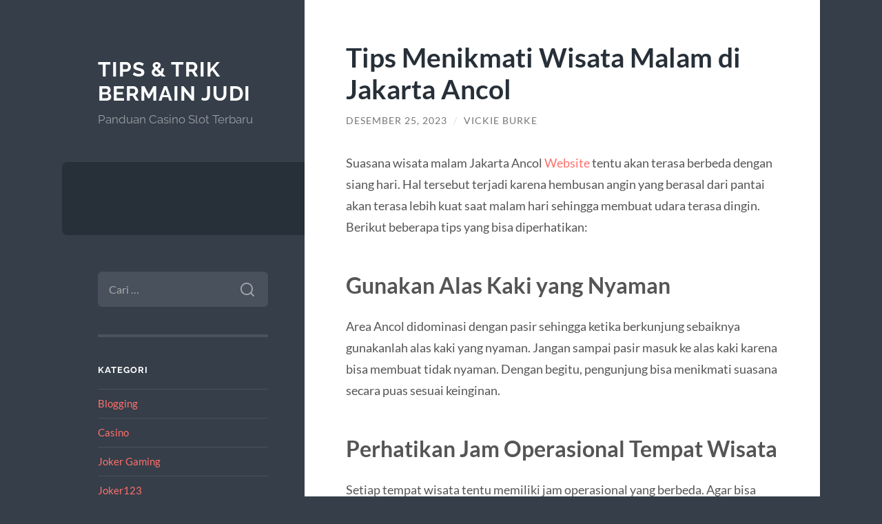

--- FILE ---
content_type: text/html; charset=UTF-8
request_url: https://nicolepabelloreports.com/tips-menikmati-wisata-malam-di-jakarta-ancol/
body_size: 12234
content:
<!DOCTYPE html>

<html lang="id">

	<head>

		<meta charset="UTF-8">
		<meta name="viewport" content="width=device-width, initial-scale=1.0" >

		<link rel="profile" href="https://gmpg.org/xfn/11">

		<meta name='robots' content='index, follow, max-image-preview:large, max-snippet:-1, max-video-preview:-1' />

	<!-- This site is optimized with the Yoast SEO plugin v26.8 - https://yoast.com/product/yoast-seo-wordpress/ -->
	<title>Tips Menikmati Wisata Malam di Jakarta Ancol - Tips &amp; Trik Bermain Judi</title>
	<link rel="canonical" href="https://nicolepabelloreports.com/tips-menikmati-wisata-malam-di-jakarta-ancol/" />
	<meta property="og:locale" content="id_ID" />
	<meta property="og:type" content="article" />
	<meta property="og:title" content="Tips Menikmati Wisata Malam di Jakarta Ancol - Tips &amp; Trik Bermain Judi" />
	<meta property="og:description" content="Suasana wisata malam Jakarta Ancol Website tentu akan terasa berbeda dengan siang hari. Hal tersebut terjadi karena hembusan angin yang berasal dari pantai akan terasa lebih kuat saat malam hari sehingga membuat udara terasa dingin. Berikut beberapa tips yang bisa diperhatikan: Gunakan Alas Kaki yang Nyaman Area Ancol didominasi dengan pasir sehingga ketika berkunjung sebaiknya [&hellip;]" />
	<meta property="og:url" content="https://nicolepabelloreports.com/tips-menikmati-wisata-malam-di-jakarta-ancol/" />
	<meta property="og:site_name" content="Tips &amp; Trik Bermain Judi" />
	<meta property="article:published_time" content="2023-12-25T03:15:08+00:00" />
	<meta name="author" content="Vickie Burke" />
	<meta name="twitter:card" content="summary_large_image" />
	<meta name="twitter:label1" content="Ditulis oleh" />
	<meta name="twitter:data1" content="Vickie Burke" />
	<meta name="twitter:label2" content="Estimasi waktu membaca" />
	<meta name="twitter:data2" content="5 menit" />
	<script type="application/ld+json" class="yoast-schema-graph">{"@context":"https://schema.org","@graph":[{"@type":"Article","@id":"https://nicolepabelloreports.com/tips-menikmati-wisata-malam-di-jakarta-ancol/#article","isPartOf":{"@id":"https://nicolepabelloreports.com/tips-menikmati-wisata-malam-di-jakarta-ancol/"},"author":{"name":"Vickie Burke","@id":"https://nicolepabelloreports.com/#/schema/person/9fb8c6d26bf5465af35cb773e8b5dbc8"},"headline":"Tips Menikmati Wisata Malam di Jakarta Ancol","datePublished":"2023-12-25T03:15:08+00:00","mainEntityOfPage":{"@id":"https://nicolepabelloreports.com/tips-menikmati-wisata-malam-di-jakarta-ancol/"},"wordCount":811,"articleSection":["Blogging"],"inLanguage":"id"},{"@type":"WebPage","@id":"https://nicolepabelloreports.com/tips-menikmati-wisata-malam-di-jakarta-ancol/","url":"https://nicolepabelloreports.com/tips-menikmati-wisata-malam-di-jakarta-ancol/","name":"Tips Menikmati Wisata Malam di Jakarta Ancol - Tips &amp; Trik Bermain Judi","isPartOf":{"@id":"https://nicolepabelloreports.com/#website"},"datePublished":"2023-12-25T03:15:08+00:00","author":{"@id":"https://nicolepabelloreports.com/#/schema/person/9fb8c6d26bf5465af35cb773e8b5dbc8"},"breadcrumb":{"@id":"https://nicolepabelloreports.com/tips-menikmati-wisata-malam-di-jakarta-ancol/#breadcrumb"},"inLanguage":"id","potentialAction":[{"@type":"ReadAction","target":["https://nicolepabelloreports.com/tips-menikmati-wisata-malam-di-jakarta-ancol/"]}]},{"@type":"BreadcrumbList","@id":"https://nicolepabelloreports.com/tips-menikmati-wisata-malam-di-jakarta-ancol/#breadcrumb","itemListElement":[{"@type":"ListItem","position":1,"name":"Home","item":"https://nicolepabelloreports.com/"},{"@type":"ListItem","position":2,"name":"Tips Menikmati Wisata Malam di Jakarta Ancol"}]},{"@type":"WebSite","@id":"https://nicolepabelloreports.com/#website","url":"https://nicolepabelloreports.com/","name":"Tips &amp; Trik Bermain Judi","description":"Panduan Casino Slot Terbaru","potentialAction":[{"@type":"SearchAction","target":{"@type":"EntryPoint","urlTemplate":"https://nicolepabelloreports.com/?s={search_term_string}"},"query-input":{"@type":"PropertyValueSpecification","valueRequired":true,"valueName":"search_term_string"}}],"inLanguage":"id"},{"@type":"Person","@id":"https://nicolepabelloreports.com/#/schema/person/9fb8c6d26bf5465af35cb773e8b5dbc8","name":"Vickie Burke","image":{"@type":"ImageObject","inLanguage":"id","@id":"https://nicolepabelloreports.com/#/schema/person/image/","url":"https://secure.gravatar.com/avatar/73bd584d095619806f0713f0abc90837721d1839803b41802f9495def7bf3fa6?s=96&d=mm&r=g","contentUrl":"https://secure.gravatar.com/avatar/73bd584d095619806f0713f0abc90837721d1839803b41802f9495def7bf3fa6?s=96&d=mm&r=g","caption":"Vickie Burke"},"sameAs":["http://nicolepabelloreports.com"],"url":"https://nicolepabelloreports.com/author/administrator/"}]}</script>
	<!-- / Yoast SEO plugin. -->


<link rel="alternate" type="application/rss+xml" title="Tips &amp; Trik Bermain Judi &raquo; Feed" href="https://nicolepabelloreports.com/feed/" />
<link rel="alternate" type="application/rss+xml" title="Tips &amp; Trik Bermain Judi &raquo; Umpan Komentar" href="https://nicolepabelloreports.com/comments/feed/" />
<link rel="alternate" title="oEmbed (JSON)" type="application/json+oembed" href="https://nicolepabelloreports.com/wp-json/oembed/1.0/embed?url=https%3A%2F%2Fnicolepabelloreports.com%2Ftips-menikmati-wisata-malam-di-jakarta-ancol%2F" />
<link rel="alternate" title="oEmbed (XML)" type="text/xml+oembed" href="https://nicolepabelloreports.com/wp-json/oembed/1.0/embed?url=https%3A%2F%2Fnicolepabelloreports.com%2Ftips-menikmati-wisata-malam-di-jakarta-ancol%2F&#038;format=xml" />
<style id='wp-img-auto-sizes-contain-inline-css' type='text/css'>
img:is([sizes=auto i],[sizes^="auto," i]){contain-intrinsic-size:3000px 1500px}
/*# sourceURL=wp-img-auto-sizes-contain-inline-css */
</style>
<style id='wp-emoji-styles-inline-css' type='text/css'>

	img.wp-smiley, img.emoji {
		display: inline !important;
		border: none !important;
		box-shadow: none !important;
		height: 1em !important;
		width: 1em !important;
		margin: 0 0.07em !important;
		vertical-align: -0.1em !important;
		background: none !important;
		padding: 0 !important;
	}
/*# sourceURL=wp-emoji-styles-inline-css */
</style>
<style id='wp-block-library-inline-css' type='text/css'>
:root{--wp-block-synced-color:#7a00df;--wp-block-synced-color--rgb:122,0,223;--wp-bound-block-color:var(--wp-block-synced-color);--wp-editor-canvas-background:#ddd;--wp-admin-theme-color:#007cba;--wp-admin-theme-color--rgb:0,124,186;--wp-admin-theme-color-darker-10:#006ba1;--wp-admin-theme-color-darker-10--rgb:0,107,160.5;--wp-admin-theme-color-darker-20:#005a87;--wp-admin-theme-color-darker-20--rgb:0,90,135;--wp-admin-border-width-focus:2px}@media (min-resolution:192dpi){:root{--wp-admin-border-width-focus:1.5px}}.wp-element-button{cursor:pointer}:root .has-very-light-gray-background-color{background-color:#eee}:root .has-very-dark-gray-background-color{background-color:#313131}:root .has-very-light-gray-color{color:#eee}:root .has-very-dark-gray-color{color:#313131}:root .has-vivid-green-cyan-to-vivid-cyan-blue-gradient-background{background:linear-gradient(135deg,#00d084,#0693e3)}:root .has-purple-crush-gradient-background{background:linear-gradient(135deg,#34e2e4,#4721fb 50%,#ab1dfe)}:root .has-hazy-dawn-gradient-background{background:linear-gradient(135deg,#faaca8,#dad0ec)}:root .has-subdued-olive-gradient-background{background:linear-gradient(135deg,#fafae1,#67a671)}:root .has-atomic-cream-gradient-background{background:linear-gradient(135deg,#fdd79a,#004a59)}:root .has-nightshade-gradient-background{background:linear-gradient(135deg,#330968,#31cdcf)}:root .has-midnight-gradient-background{background:linear-gradient(135deg,#020381,#2874fc)}:root{--wp--preset--font-size--normal:16px;--wp--preset--font-size--huge:42px}.has-regular-font-size{font-size:1em}.has-larger-font-size{font-size:2.625em}.has-normal-font-size{font-size:var(--wp--preset--font-size--normal)}.has-huge-font-size{font-size:var(--wp--preset--font-size--huge)}.has-text-align-center{text-align:center}.has-text-align-left{text-align:left}.has-text-align-right{text-align:right}.has-fit-text{white-space:nowrap!important}#end-resizable-editor-section{display:none}.aligncenter{clear:both}.items-justified-left{justify-content:flex-start}.items-justified-center{justify-content:center}.items-justified-right{justify-content:flex-end}.items-justified-space-between{justify-content:space-between}.screen-reader-text{border:0;clip-path:inset(50%);height:1px;margin:-1px;overflow:hidden;padding:0;position:absolute;width:1px;word-wrap:normal!important}.screen-reader-text:focus{background-color:#ddd;clip-path:none;color:#444;display:block;font-size:1em;height:auto;left:5px;line-height:normal;padding:15px 23px 14px;text-decoration:none;top:5px;width:auto;z-index:100000}html :where(.has-border-color){border-style:solid}html :where([style*=border-top-color]){border-top-style:solid}html :where([style*=border-right-color]){border-right-style:solid}html :where([style*=border-bottom-color]){border-bottom-style:solid}html :where([style*=border-left-color]){border-left-style:solid}html :where([style*=border-width]){border-style:solid}html :where([style*=border-top-width]){border-top-style:solid}html :where([style*=border-right-width]){border-right-style:solid}html :where([style*=border-bottom-width]){border-bottom-style:solid}html :where([style*=border-left-width]){border-left-style:solid}html :where(img[class*=wp-image-]){height:auto;max-width:100%}:where(figure){margin:0 0 1em}html :where(.is-position-sticky){--wp-admin--admin-bar--position-offset:var(--wp-admin--admin-bar--height,0px)}@media screen and (max-width:600px){html :where(.is-position-sticky){--wp-admin--admin-bar--position-offset:0px}}

/*# sourceURL=wp-block-library-inline-css */
</style><style id='global-styles-inline-css' type='text/css'>
:root{--wp--preset--aspect-ratio--square: 1;--wp--preset--aspect-ratio--4-3: 4/3;--wp--preset--aspect-ratio--3-4: 3/4;--wp--preset--aspect-ratio--3-2: 3/2;--wp--preset--aspect-ratio--2-3: 2/3;--wp--preset--aspect-ratio--16-9: 16/9;--wp--preset--aspect-ratio--9-16: 9/16;--wp--preset--color--black: #272F38;--wp--preset--color--cyan-bluish-gray: #abb8c3;--wp--preset--color--white: #fff;--wp--preset--color--pale-pink: #f78da7;--wp--preset--color--vivid-red: #cf2e2e;--wp--preset--color--luminous-vivid-orange: #ff6900;--wp--preset--color--luminous-vivid-amber: #fcb900;--wp--preset--color--light-green-cyan: #7bdcb5;--wp--preset--color--vivid-green-cyan: #00d084;--wp--preset--color--pale-cyan-blue: #8ed1fc;--wp--preset--color--vivid-cyan-blue: #0693e3;--wp--preset--color--vivid-purple: #9b51e0;--wp--preset--color--accent: #FF706C;--wp--preset--color--dark-gray: #444;--wp--preset--color--medium-gray: #666;--wp--preset--color--light-gray: #888;--wp--preset--gradient--vivid-cyan-blue-to-vivid-purple: linear-gradient(135deg,rgb(6,147,227) 0%,rgb(155,81,224) 100%);--wp--preset--gradient--light-green-cyan-to-vivid-green-cyan: linear-gradient(135deg,rgb(122,220,180) 0%,rgb(0,208,130) 100%);--wp--preset--gradient--luminous-vivid-amber-to-luminous-vivid-orange: linear-gradient(135deg,rgb(252,185,0) 0%,rgb(255,105,0) 100%);--wp--preset--gradient--luminous-vivid-orange-to-vivid-red: linear-gradient(135deg,rgb(255,105,0) 0%,rgb(207,46,46) 100%);--wp--preset--gradient--very-light-gray-to-cyan-bluish-gray: linear-gradient(135deg,rgb(238,238,238) 0%,rgb(169,184,195) 100%);--wp--preset--gradient--cool-to-warm-spectrum: linear-gradient(135deg,rgb(74,234,220) 0%,rgb(151,120,209) 20%,rgb(207,42,186) 40%,rgb(238,44,130) 60%,rgb(251,105,98) 80%,rgb(254,248,76) 100%);--wp--preset--gradient--blush-light-purple: linear-gradient(135deg,rgb(255,206,236) 0%,rgb(152,150,240) 100%);--wp--preset--gradient--blush-bordeaux: linear-gradient(135deg,rgb(254,205,165) 0%,rgb(254,45,45) 50%,rgb(107,0,62) 100%);--wp--preset--gradient--luminous-dusk: linear-gradient(135deg,rgb(255,203,112) 0%,rgb(199,81,192) 50%,rgb(65,88,208) 100%);--wp--preset--gradient--pale-ocean: linear-gradient(135deg,rgb(255,245,203) 0%,rgb(182,227,212) 50%,rgb(51,167,181) 100%);--wp--preset--gradient--electric-grass: linear-gradient(135deg,rgb(202,248,128) 0%,rgb(113,206,126) 100%);--wp--preset--gradient--midnight: linear-gradient(135deg,rgb(2,3,129) 0%,rgb(40,116,252) 100%);--wp--preset--font-size--small: 16px;--wp--preset--font-size--medium: 20px;--wp--preset--font-size--large: 24px;--wp--preset--font-size--x-large: 42px;--wp--preset--font-size--regular: 18px;--wp--preset--font-size--larger: 32px;--wp--preset--spacing--20: 0.44rem;--wp--preset--spacing--30: 0.67rem;--wp--preset--spacing--40: 1rem;--wp--preset--spacing--50: 1.5rem;--wp--preset--spacing--60: 2.25rem;--wp--preset--spacing--70: 3.38rem;--wp--preset--spacing--80: 5.06rem;--wp--preset--shadow--natural: 6px 6px 9px rgba(0, 0, 0, 0.2);--wp--preset--shadow--deep: 12px 12px 50px rgba(0, 0, 0, 0.4);--wp--preset--shadow--sharp: 6px 6px 0px rgba(0, 0, 0, 0.2);--wp--preset--shadow--outlined: 6px 6px 0px -3px rgb(255, 255, 255), 6px 6px rgb(0, 0, 0);--wp--preset--shadow--crisp: 6px 6px 0px rgb(0, 0, 0);}:where(.is-layout-flex){gap: 0.5em;}:where(.is-layout-grid){gap: 0.5em;}body .is-layout-flex{display: flex;}.is-layout-flex{flex-wrap: wrap;align-items: center;}.is-layout-flex > :is(*, div){margin: 0;}body .is-layout-grid{display: grid;}.is-layout-grid > :is(*, div){margin: 0;}:where(.wp-block-columns.is-layout-flex){gap: 2em;}:where(.wp-block-columns.is-layout-grid){gap: 2em;}:where(.wp-block-post-template.is-layout-flex){gap: 1.25em;}:where(.wp-block-post-template.is-layout-grid){gap: 1.25em;}.has-black-color{color: var(--wp--preset--color--black) !important;}.has-cyan-bluish-gray-color{color: var(--wp--preset--color--cyan-bluish-gray) !important;}.has-white-color{color: var(--wp--preset--color--white) !important;}.has-pale-pink-color{color: var(--wp--preset--color--pale-pink) !important;}.has-vivid-red-color{color: var(--wp--preset--color--vivid-red) !important;}.has-luminous-vivid-orange-color{color: var(--wp--preset--color--luminous-vivid-orange) !important;}.has-luminous-vivid-amber-color{color: var(--wp--preset--color--luminous-vivid-amber) !important;}.has-light-green-cyan-color{color: var(--wp--preset--color--light-green-cyan) !important;}.has-vivid-green-cyan-color{color: var(--wp--preset--color--vivid-green-cyan) !important;}.has-pale-cyan-blue-color{color: var(--wp--preset--color--pale-cyan-blue) !important;}.has-vivid-cyan-blue-color{color: var(--wp--preset--color--vivid-cyan-blue) !important;}.has-vivid-purple-color{color: var(--wp--preset--color--vivid-purple) !important;}.has-black-background-color{background-color: var(--wp--preset--color--black) !important;}.has-cyan-bluish-gray-background-color{background-color: var(--wp--preset--color--cyan-bluish-gray) !important;}.has-white-background-color{background-color: var(--wp--preset--color--white) !important;}.has-pale-pink-background-color{background-color: var(--wp--preset--color--pale-pink) !important;}.has-vivid-red-background-color{background-color: var(--wp--preset--color--vivid-red) !important;}.has-luminous-vivid-orange-background-color{background-color: var(--wp--preset--color--luminous-vivid-orange) !important;}.has-luminous-vivid-amber-background-color{background-color: var(--wp--preset--color--luminous-vivid-amber) !important;}.has-light-green-cyan-background-color{background-color: var(--wp--preset--color--light-green-cyan) !important;}.has-vivid-green-cyan-background-color{background-color: var(--wp--preset--color--vivid-green-cyan) !important;}.has-pale-cyan-blue-background-color{background-color: var(--wp--preset--color--pale-cyan-blue) !important;}.has-vivid-cyan-blue-background-color{background-color: var(--wp--preset--color--vivid-cyan-blue) !important;}.has-vivid-purple-background-color{background-color: var(--wp--preset--color--vivid-purple) !important;}.has-black-border-color{border-color: var(--wp--preset--color--black) !important;}.has-cyan-bluish-gray-border-color{border-color: var(--wp--preset--color--cyan-bluish-gray) !important;}.has-white-border-color{border-color: var(--wp--preset--color--white) !important;}.has-pale-pink-border-color{border-color: var(--wp--preset--color--pale-pink) !important;}.has-vivid-red-border-color{border-color: var(--wp--preset--color--vivid-red) !important;}.has-luminous-vivid-orange-border-color{border-color: var(--wp--preset--color--luminous-vivid-orange) !important;}.has-luminous-vivid-amber-border-color{border-color: var(--wp--preset--color--luminous-vivid-amber) !important;}.has-light-green-cyan-border-color{border-color: var(--wp--preset--color--light-green-cyan) !important;}.has-vivid-green-cyan-border-color{border-color: var(--wp--preset--color--vivid-green-cyan) !important;}.has-pale-cyan-blue-border-color{border-color: var(--wp--preset--color--pale-cyan-blue) !important;}.has-vivid-cyan-blue-border-color{border-color: var(--wp--preset--color--vivid-cyan-blue) !important;}.has-vivid-purple-border-color{border-color: var(--wp--preset--color--vivid-purple) !important;}.has-vivid-cyan-blue-to-vivid-purple-gradient-background{background: var(--wp--preset--gradient--vivid-cyan-blue-to-vivid-purple) !important;}.has-light-green-cyan-to-vivid-green-cyan-gradient-background{background: var(--wp--preset--gradient--light-green-cyan-to-vivid-green-cyan) !important;}.has-luminous-vivid-amber-to-luminous-vivid-orange-gradient-background{background: var(--wp--preset--gradient--luminous-vivid-amber-to-luminous-vivid-orange) !important;}.has-luminous-vivid-orange-to-vivid-red-gradient-background{background: var(--wp--preset--gradient--luminous-vivid-orange-to-vivid-red) !important;}.has-very-light-gray-to-cyan-bluish-gray-gradient-background{background: var(--wp--preset--gradient--very-light-gray-to-cyan-bluish-gray) !important;}.has-cool-to-warm-spectrum-gradient-background{background: var(--wp--preset--gradient--cool-to-warm-spectrum) !important;}.has-blush-light-purple-gradient-background{background: var(--wp--preset--gradient--blush-light-purple) !important;}.has-blush-bordeaux-gradient-background{background: var(--wp--preset--gradient--blush-bordeaux) !important;}.has-luminous-dusk-gradient-background{background: var(--wp--preset--gradient--luminous-dusk) !important;}.has-pale-ocean-gradient-background{background: var(--wp--preset--gradient--pale-ocean) !important;}.has-electric-grass-gradient-background{background: var(--wp--preset--gradient--electric-grass) !important;}.has-midnight-gradient-background{background: var(--wp--preset--gradient--midnight) !important;}.has-small-font-size{font-size: var(--wp--preset--font-size--small) !important;}.has-medium-font-size{font-size: var(--wp--preset--font-size--medium) !important;}.has-large-font-size{font-size: var(--wp--preset--font-size--large) !important;}.has-x-large-font-size{font-size: var(--wp--preset--font-size--x-large) !important;}
/*# sourceURL=global-styles-inline-css */
</style>

<style id='classic-theme-styles-inline-css' type='text/css'>
/*! This file is auto-generated */
.wp-block-button__link{color:#fff;background-color:#32373c;border-radius:9999px;box-shadow:none;text-decoration:none;padding:calc(.667em + 2px) calc(1.333em + 2px);font-size:1.125em}.wp-block-file__button{background:#32373c;color:#fff;text-decoration:none}
/*# sourceURL=/wp-includes/css/classic-themes.min.css */
</style>
<link rel='stylesheet' id='wilson_fonts-css' href='https://nicolepabelloreports.com/wp-content/themes/wilson/assets/css/fonts.css?ver=6.9' type='text/css' media='all' />
<link rel='stylesheet' id='wilson_style-css' href='https://nicolepabelloreports.com/wp-content/themes/wilson/style.css?ver=2.1.3' type='text/css' media='all' />
<script type="text/javascript" src="https://nicolepabelloreports.com/wp-includes/js/jquery/jquery.min.js?ver=3.7.1" id="jquery-core-js"></script>
<script type="text/javascript" src="https://nicolepabelloreports.com/wp-includes/js/jquery/jquery-migrate.min.js?ver=3.4.1" id="jquery-migrate-js"></script>
<script type="text/javascript" src="https://nicolepabelloreports.com/wp-content/themes/wilson/assets/js/global.js?ver=2.1.3" id="wilson_global-js"></script>
<link rel="https://api.w.org/" href="https://nicolepabelloreports.com/wp-json/" /><link rel="alternate" title="JSON" type="application/json" href="https://nicolepabelloreports.com/wp-json/wp/v2/posts/1661" /><link rel="EditURI" type="application/rsd+xml" title="RSD" href="https://nicolepabelloreports.com/xmlrpc.php?rsd" />
<meta name="generator" content="WordPress 6.9" />
<link rel='shortlink' href='https://nicolepabelloreports.com/?p=1661' />

	</head>
	
	<body class="wp-singular post-template-default single single-post postid-1661 single-format-standard wp-theme-wilson">

		
		<a class="skip-link button" href="#site-content">Skip to the content</a>
	
		<div class="wrapper">
	
			<header class="sidebar" id="site-header">
							
				<div class="blog-header">

									
						<div class="blog-info">
						
															<div class="blog-title">
									<a href="https://nicolepabelloreports.com" rel="home">Tips &amp; Trik Bermain Judi</a>
								</div>
														
															<p class="blog-description">Panduan Casino Slot Terbaru</p>
													
						</div><!-- .blog-info -->
						
					
				</div><!-- .blog-header -->
				
				<div class="nav-toggle toggle">
				
					<p>
						<span class="show">Show menu</span>
						<span class="hide">Hide menu</span>
					</p>
				
					<div class="bars">
							
						<div class="bar"></div>
						<div class="bar"></div>
						<div class="bar"></div>
						
						<div class="clear"></div>
						
					</div><!-- .bars -->
				
				</div><!-- .nav-toggle -->
				
				<div class="blog-menu">
			
					<ul class="navigation">
					
																		
					</ul><!-- .navigation -->
				</div><!-- .blog-menu -->
				
				<div class="mobile-menu">
						 
					<ul class="navigation">
					
												
					</ul>
					 
				</div><!-- .mobile-menu -->
				
				
					<div class="widgets" role="complementary">
					
						<div id="search-2" class="widget widget_search"><div class="widget-content"><form role="search" method="get" class="search-form" action="https://nicolepabelloreports.com/">
				<label>
					<span class="screen-reader-text">Cari untuk:</span>
					<input type="search" class="search-field" placeholder="Cari &hellip;" value="" name="s" />
				</label>
				<input type="submit" class="search-submit" value="Cari" />
			</form></div></div><div id="categories-2" class="widget widget_categories"><div class="widget-content"><h3 class="widget-title">Kategori</h3>
			<ul>
					<li class="cat-item cat-item-2"><a href="https://nicolepabelloreports.com/category/blogging/">Blogging</a>
</li>
	<li class="cat-item cat-item-6"><a href="https://nicolepabelloreports.com/category/casino/">Casino</a>
</li>
	<li class="cat-item cat-item-7"><a href="https://nicolepabelloreports.com/category/joker-gaming/">Joker Gaming</a>
</li>
	<li class="cat-item cat-item-3"><a href="https://nicolepabelloreports.com/category/joker123/">Joker123</a>
</li>
	<li class="cat-item cat-item-8"><a href="https://nicolepabelloreports.com/category/judi-bola/">Judi Bola</a>
</li>
	<li class="cat-item cat-item-5"><a href="https://nicolepabelloreports.com/category/link-alternatif-judi-slot/">Link Alternatif Judi Slot</a>
</li>
	<li class="cat-item cat-item-15"><a href="https://nicolepabelloreports.com/category/poker-online/">Poker Online</a>
</li>
	<li class="cat-item cat-item-494"><a href="https://nicolepabelloreports.com/category/sbobet/">sbobet</a>
</li>
	<li class="cat-item cat-item-496"><a href="https://nicolepabelloreports.com/category/slot/">slot</a>
</li>
	<li class="cat-item cat-item-419"><a href="https://nicolepabelloreports.com/category/slot-luar-negeri/">slot luar negeri</a>
</li>
	<li class="cat-item cat-item-427"><a href="https://nicolepabelloreports.com/category/slot-nexus/">slot nexus</a>
</li>
	<li class="cat-item cat-item-4"><a href="https://nicolepabelloreports.com/category/slot-online/">Slot Online</a>
</li>
	<li class="cat-item cat-item-415"><a href="https://nicolepabelloreports.com/category/slot88/">slot88</a>
</li>
	<li class="cat-item cat-item-1"><a href="https://nicolepabelloreports.com/category/uncategorized/">Uncategorized</a>
</li>
			</ul>

			</div></div>
		<div id="recent-posts-2" class="widget widget_recent_entries"><div class="widget-content">
		<h3 class="widget-title">Pos-pos Terbaru</h3>
		<ul>
											<li>
					<a href="https://nicolepabelloreports.com/baccarat-terbesar-2026-live-baccarat-online-lagi-trending/">Baccarat Terbesar 2026, Live Baccarat Online Lagi Trending</a>
									</li>
											<li>
					<a href="https://nicolepabelloreports.com/menghargai-proses-kepuasan-dalam-perjalanan-saba-sport/">Menghargai Proses: Kepuasan dalam Perjalanan Saba Sport</a>
									</li>
											<li>
					<a href="https://nicolepabelloreports.com/situs-tembak-ikan-slot-sugar-rush-100-tanpa-to-resmi-terpercaya/">Situs tembak ikan slot sugar rush 100 Tanpa TO Resmi Terpercaya</a>
									</li>
											<li>
					<a href="https://nicolepabelloreports.com/ketahui-sejarah-munculnya-hobi-main-slot-gacor-hari-ini/">Ketahui Sejarah Munculnya Hobi Main Slot Gacor Hari Ini </a>
									</li>
											<li>
					<a href="https://nicolepabelloreports.com/inovasi-terbaru-di-situs-slot-server-thailand-pemenang/">Inovasi Terbaru di Situs Slot Server Thailand Pemenang</a>
									</li>
					</ul>

		</div></div><div id="tag_cloud-2" class="widget widget_tag_cloud"><div class="widget-content"><h3 class="widget-title">Tag</h3><div class="tagcloud"><a href="https://nicolepabelloreports.com/tag/agen-judi/" class="tag-cloud-link tag-link-182 tag-link-position-1" style="font-size: 8.6930693069307pt;" aria-label="agen judi (9 item)">agen judi</a>
<a href="https://nicolepabelloreports.com/tag/agen-judi-online/" class="tag-cloud-link tag-link-289 tag-link-position-2" style="font-size: 12.574257425743pt;" aria-label="agen judi online (18 item)">agen judi online</a>
<a href="https://nicolepabelloreports.com/tag/agen-slot/" class="tag-cloud-link tag-link-179 tag-link-position-3" style="font-size: 8.6930693069307pt;" aria-label="agen slot (9 item)">agen slot</a>
<a href="https://nicolepabelloreports.com/tag/bonus-new-member/" class="tag-cloud-link tag-link-49 tag-link-position-4" style="font-size: 15.346534653465pt;" aria-label="bonus new member (29 item)">bonus new member</a>
<a href="https://nicolepabelloreports.com/tag/bonus-new-member-100/" class="tag-cloud-link tag-link-107 tag-link-position-5" style="font-size: 11.188118811881pt;" aria-label="Bonus New Member 100 (14 item)">Bonus New Member 100</a>
<a href="https://nicolepabelloreports.com/tag/daftar-sbobet/" class="tag-cloud-link tag-link-201 tag-link-position-6" style="font-size: 8pt;" aria-label="daftar sbobet (8 item)">daftar sbobet</a>
<a href="https://nicolepabelloreports.com/tag/idn-play/" class="tag-cloud-link tag-link-219 tag-link-position-7" style="font-size: 8.6930693069307pt;" aria-label="idn play (9 item)">idn play</a>
<a href="https://nicolepabelloreports.com/tag/idn-poker/" class="tag-cloud-link tag-link-218 tag-link-position-8" style="font-size: 10.217821782178pt;" aria-label="idn poker (12 item)">idn poker</a>
<a href="https://nicolepabelloreports.com/tag/joker123/" class="tag-cloud-link tag-link-293 tag-link-position-9" style="font-size: 9.2475247524752pt;" aria-label="joker123 (10 item)">joker123</a>
<a href="https://nicolepabelloreports.com/tag/judi-online/" class="tag-cloud-link tag-link-20 tag-link-position-10" style="font-size: 16.178217821782pt;" aria-label="judi online (34 item)">judi online</a>
<a href="https://nicolepabelloreports.com/tag/judi-slot-online/" class="tag-cloud-link tag-link-131 tag-link-position-11" style="font-size: 11.188118811881pt;" aria-label="judi slot online (14 item)">judi slot online</a>
<a href="https://nicolepabelloreports.com/tag/link-slot-gacor/" class="tag-cloud-link tag-link-55 tag-link-position-12" style="font-size: 10.217821782178pt;" aria-label="link slot gacor (12 item)">link slot gacor</a>
<a href="https://nicolepabelloreports.com/tag/mahjong-slot/" class="tag-cloud-link tag-link-345 tag-link-position-13" style="font-size: 8pt;" aria-label="mahjong slot (8 item)">mahjong slot</a>
<a href="https://nicolepabelloreports.com/tag/poker-online/" class="tag-cloud-link tag-link-12 tag-link-position-14" style="font-size: 11.188118811881pt;" aria-label="poker online (14 item)">poker online</a>
<a href="https://nicolepabelloreports.com/tag/rtp-slot/" class="tag-cloud-link tag-link-24 tag-link-position-15" style="font-size: 8.6930693069307pt;" aria-label="rtp slot (9 item)">rtp slot</a>
<a href="https://nicolepabelloreports.com/tag/sbobet/" class="tag-cloud-link tag-link-180 tag-link-position-16" style="font-size: 17.70297029703pt;" aria-label="sbobet (44 item)">sbobet</a>
<a href="https://nicolepabelloreports.com/tag/sbobet88/" class="tag-cloud-link tag-link-235 tag-link-position-17" style="font-size: 13.128712871287pt;" aria-label="sbobet88 (20 item)">sbobet88</a>
<a href="https://nicolepabelloreports.com/tag/situs-judi-slot-terbaik-dan-terpercaya-no-1/" class="tag-cloud-link tag-link-66 tag-link-position-18" style="font-size: 8.6930693069307pt;" aria-label="situs judi slot terbaik dan terpercaya no 1 (9 item)">situs judi slot terbaik dan terpercaya no 1</a>
<a href="https://nicolepabelloreports.com/tag/situs-slot/" class="tag-cloud-link tag-link-363 tag-link-position-19" style="font-size: 10.217821782178pt;" aria-label="situs slot (12 item)">situs slot</a>
<a href="https://nicolepabelloreports.com/tag/situs-slot-gacor/" class="tag-cloud-link tag-link-44 tag-link-position-20" style="font-size: 15.069306930693pt;" aria-label="situs slot gacor (28 item)">situs slot gacor</a>
<a href="https://nicolepabelloreports.com/tag/slot/" class="tag-cloud-link tag-link-73 tag-link-position-21" style="font-size: 21.861386138614pt;" aria-label="Slot (89 item)">Slot</a>
<a href="https://nicolepabelloreports.com/tag/slot88/" class="tag-cloud-link tag-link-389 tag-link-position-22" style="font-size: 8.6930693069307pt;" aria-label="slot88 (9 item)">slot88</a>
<a href="https://nicolepabelloreports.com/tag/slot777/" class="tag-cloud-link tag-link-354 tag-link-position-23" style="font-size: 13.405940594059pt;" aria-label="slot777 (21 item)">slot777</a>
<a href="https://nicolepabelloreports.com/tag/slot-777/" class="tag-cloud-link tag-link-357 tag-link-position-24" style="font-size: 8pt;" aria-label="slot 777 (8 item)">slot 777</a>
<a href="https://nicolepabelloreports.com/tag/slot777-gacor/" class="tag-cloud-link tag-link-355 tag-link-position-25" style="font-size: 10.772277227723pt;" aria-label="slot777 gacor (13 item)">slot777 gacor</a>
<a href="https://nicolepabelloreports.com/tag/slot-bet-100/" class="tag-cloud-link tag-link-404 tag-link-position-26" style="font-size: 9.2475247524752pt;" aria-label="Slot Bet 100 (10 item)">Slot Bet 100</a>
<a href="https://nicolepabelloreports.com/tag/slot-bonus/" class="tag-cloud-link tag-link-52 tag-link-position-27" style="font-size: 10.217821782178pt;" aria-label="slot bonus (12 item)">slot bonus</a>
<a href="https://nicolepabelloreports.com/tag/slot-bonus-100/" class="tag-cloud-link tag-link-101 tag-link-position-28" style="font-size: 8pt;" aria-label="slot bonus 100 (8 item)">slot bonus 100</a>
<a href="https://nicolepabelloreports.com/tag/slot-bonus-100-to-3x/" class="tag-cloud-link tag-link-109 tag-link-position-29" style="font-size: 10.772277227723pt;" aria-label="Slot bonus 100 TO 3x (13 item)">Slot bonus 100 TO 3x</a>
<a href="https://nicolepabelloreports.com/tag/slot-bonus-new-member/" class="tag-cloud-link tag-link-30 tag-link-position-30" style="font-size: 12.851485148515pt;" aria-label="slot bonus new member (19 item)">slot bonus new member</a>
<a href="https://nicolepabelloreports.com/tag/slot-bonus-new-member-100/" class="tag-cloud-link tag-link-92 tag-link-position-31" style="font-size: 8.6930693069307pt;" aria-label="slot bonus new member 100 (9 item)">slot bonus new member 100</a>
<a href="https://nicolepabelloreports.com/tag/slot-bonus-new-member-100-di-awal/" class="tag-cloud-link tag-link-31 tag-link-position-32" style="font-size: 8pt;" aria-label="slot bonus new member 100 di awal (8 item)">slot bonus new member 100 di awal</a>
<a href="https://nicolepabelloreports.com/tag/slot-deposit-pulsa/" class="tag-cloud-link tag-link-60 tag-link-position-33" style="font-size: 8pt;" aria-label="slot deposit pulsa (8 item)">slot deposit pulsa</a>
<a href="https://nicolepabelloreports.com/tag/slot-gacor/" class="tag-cloud-link tag-link-42 tag-link-position-34" style="font-size: 22pt;" aria-label="slot gacor (90 item)">slot gacor</a>
<a href="https://nicolepabelloreports.com/tag/slot-gacor-gampang-menang/" class="tag-cloud-link tag-link-35 tag-link-position-35" style="font-size: 14.930693069307pt;" aria-label="slot gacor gampang menang (27 item)">slot gacor gampang menang</a>
<a href="https://nicolepabelloreports.com/tag/slot-gacor-hari-ini/" class="tag-cloud-link tag-link-34 tag-link-position-36" style="font-size: 16.455445544554pt;" aria-label="slot gacor hari ini (35 item)">slot gacor hari ini</a>
<a href="https://nicolepabelloreports.com/tag/slot-gacor-maxwin/" class="tag-cloud-link tag-link-74 tag-link-position-37" style="font-size: 12.851485148515pt;" aria-label="Slot gacor maxwin (19 item)">Slot gacor maxwin</a>
<a href="https://nicolepabelloreports.com/tag/slot-joker123/" class="tag-cloud-link tag-link-248 tag-link-position-38" style="font-size: 8pt;" aria-label="slot joker123 (8 item)">slot joker123</a>
<a href="https://nicolepabelloreports.com/tag/slot-mahjong/" class="tag-cloud-link tag-link-314 tag-link-position-39" style="font-size: 9.2475247524752pt;" aria-label="slot mahjong (10 item)">slot mahjong</a>
<a href="https://nicolepabelloreports.com/tag/slot-mahjong-ways/" class="tag-cloud-link tag-link-315 tag-link-position-40" style="font-size: 10.217821782178pt;" aria-label="slot mahjong ways (12 item)">slot mahjong ways</a>
<a href="https://nicolepabelloreports.com/tag/slot-online/" class="tag-cloud-link tag-link-72 tag-link-position-41" style="font-size: 22pt;" aria-label="Slot Online (91 item)">Slot Online</a>
<a href="https://nicolepabelloreports.com/tag/slot-server-thailand/" class="tag-cloud-link tag-link-361 tag-link-position-42" style="font-size: 9.2475247524752pt;" aria-label="slot server thailand (10 item)">slot server thailand</a>
<a href="https://nicolepabelloreports.com/tag/slot-terbaru/" class="tag-cloud-link tag-link-47 tag-link-position-43" style="font-size: 13.128712871287pt;" aria-label="slot terbaru (20 item)">slot terbaru</a>
<a href="https://nicolepabelloreports.com/tag/slot-thailand/" class="tag-cloud-link tag-link-360 tag-link-position-44" style="font-size: 10.772277227723pt;" aria-label="slot thailand (13 item)">slot thailand</a>
<a href="https://nicolepabelloreports.com/tag/togel/" class="tag-cloud-link tag-link-181 tag-link-position-45" style="font-size: 13.405940594059pt;" aria-label="togel (21 item)">togel</a></div>
</div></div><div id="custom_html-2" class="widget_text widget widget_custom_html"><div class="widget_text widget-content"><h3 class="widget-title">Kunjungi Juga</h3><div class="textwidget custom-html-widget"></div></div></div>						
					</div><!-- .widgets -->
					
													
			</header><!-- .sidebar -->

			<main class="content" id="site-content">	
		<div class="posts">
	
			<article id="post-1661" class="post-1661 post type-post status-publish format-standard hentry category-blogging">
			
							
				<div class="post-inner">

					<div class="post-header">

						
															<h1 class="post-title">Tips Menikmati Wisata Malam di Jakarta Ancol</h1>
							
						
								
		<div class="post-meta">
		
			<span class="post-date"><a href="https://nicolepabelloreports.com/tips-menikmati-wisata-malam-di-jakarta-ancol/">Desember 25, 2023</a></span>
			
			<span class="date-sep"> / </span>
				
			<span class="post-author"><a href="https://nicolepabelloreports.com/author/administrator/" title="Pos-pos oleh Vickie Burke" rel="author">Vickie Burke</a></span>
			
						
						
												
		</div><!-- .post-meta -->

		
					</div><!-- .post-header -->

					
						<div class="post-content">

							<p>Suasana wisata malam Jakarta Ancol <a href="https://www.ancolmall.com/">Website</a> tentu akan terasa berbeda dengan siang hari. Hal tersebut terjadi karena hembusan angin yang berasal dari pantai akan terasa lebih kuat saat malam hari sehingga membuat udara terasa dingin. Berikut beberapa tips yang bisa diperhatikan:</p>
<h2><strong>Gunakan Alas Kaki yang Nyaman</strong></h2>
<p>Area Ancol didominasi dengan pasir sehingga ketika berkunjung sebaiknya gunakanlah alas kaki yang nyaman. Jangan sampai pasir masuk ke alas kaki karena bisa membuat tidak nyaman. Dengan begitu, pengunjung bisa menikmati suasana secara puas sesuai keinginan.</p>
<h2>Perhatikan Jam Operasional Tempat Wisata</h2>
<p>Setiap tempat wisata tentu memiliki jam operasional yang berbeda. Agar bisa menikmati suasana secara optimal, perhatikan jam operasional yang berlaku. Dengan begitu, pengunjung bisa datang tepat waktu dan menikmati keindahan yang diinginkan.</p>
<h2> Gunakan Pakaian yang Agak Tebal</h2>
<p>Udara malam hari di area pesisir pantai tentu akan terasa lebih dingin. Agar lebih nyaman, gunakan pakaian yang sedikit tebal. Dengan begitu, tubuh akan tetap terlindungi dan tidak terkena angin malam secara langsung.</p>
<h2 style="text-align: center;">Daftar Wisata Malam Jakarta yang Seru</h2>
<p>Ancol merupakan tempat wisata malam di Jakarta yang sangat populer. Kawasan wisata ini menghadirkan suasana malam yang berbeda di setiap sudutnya.</p>
<p>Pengunjung bisa menikmati berbagai aktivitas seperti menikmati sunset, wisata kuliner, berjalan-jalan dan lainnya. Berikut rekomendasi tempat dengan suasana malam terbaik yang ada di Ancol:</p>
<h3>Segarra Ancol</h3>
<p>Tempat wisata malam di jakarta ini memiliki pesona yang tidak ada tandingannya hingga dijuluki sebagai Balinya Jakarta. Pengunjung akan dimanjakan dengan suasana romantis yang sangat menenangkan.</p>
<p>Pemandangan tempat ini sangat menawan dan merupakan spot terbaik untuk menikmati sunset. Bukan hanya itu, tempat ini juga menawarkan menu makanan lezat.</p>
<p>Pengunjung bisa menikmati udara segar sambal menyantap makanan. Cocok sekali untuk menghabiskan waktu bersama orang tersayang. Viewnya langsung tembus ke pantai sehingga pengunjung bisa langsung menikmati suasana malam yang menawan.</p>
<h3>Bandar Djakarta Ancol</h3>
<p>Wisata malam Jakarta yang satu ini menghadirkan sajian kuliner yang lezat dengan suasana malam terbaik. Tersedia berbagai sajian seafood yang bisa langsung dipilih oleh pengunjung. Ada juga spot makan yang beragam, mulai dari bagian indoor hingga outdoor.</p>
<p>Menariknya, view yang dihadirkan restoran ini langsung menghadap ke laut sehingga pengunjung bisa langsung menikmati pesona keindahan laut sambal menikmati sajian seafood yang lezat.</p>
<p>Pengunjung bisa melihat secara langsung bahan seafood yang akan digunakan dan bisa langsung memilihnya sesuai selera. Terdapat beberapa pilihan saus untuk sajian seafood agar terasa menarik.</p>
<p>Fasilitas yang disediakan tempat makan ini cukup lengkap, bahkan pengunjung juga bisa menikmati hiburan yang dihadirkan oleh band yang bermain di area ini.</p>
<h3> Pantai Lagoon Ancol</h3>
<p>Area pantai ini bisa dikatakan sebagai pusatnya. Di sana pengunjung bisa berfoto sambil menikmati waktu malam yang menyenangkan. Pantai ini dilengkapi dengan dermaga yang indah. Pengunjung bisa berjalan sambil menikmati suara ombak dan angin malam.</p>
<p>Tersedia beberapa spot foto yang bisa dimanfaatkan untuk mengabadikan momen liburan menyenangkan. Sambil menikmati keindahan pantai, pengunjung bisa menikmati kuliner yang ada disekeliling sambil menikmati musik.</p>
<p>Area pantai ini seringkali menghadirkan event di malam hari seperti pertunjukan musik dan lain sebagainya. Lokasi ini sangat tepat bagi pengunjung yang ingin menghabiskan waktu sambil menikmati suasana yang seru.</p>
<h3> Ancol Beach City</h3>
<p>Wisata malam Jakarta Ancol ini menghadirkan suasana pantai kecil dengan pasir putih yang indah. Lokasi ini juga memiliki area berenang dan bermain pasir. Pengunjung bisa menikmati waktu di area ini dengan melakukan berbagai kegiatan.</p>
<p>Pantai ini terletak tepat di bagian dengan lobi mall Ancol Beach City. Letaknya memang agak ujung bagian paling timur area pantai Ancol sehingga cukup tersembunyi. Area ini bisa diakses secara gratis, pengunjung hanya perlu membayar tiket masuk untuk gerbang utama.</p>
<p>Meskipun tidak terlalu luas, namun pantai ini menghadirkan nuansa malam yang berbeda. Pengunjung bisa menikmati suasana yang tenang dan sejuk. Lokasinya yang berdekatan dengan mall, membuat akses pengunjung semakin mudah.</p>
<h3> Dufan Night Ancol</h3>
<p>Dunia Fantasi menghadirkan event menarik yang disebut dengan Dufan Night Ancol. Mengunjungi tempat wisata ini akan memberikan pengalaman yang berbeda. Pengunjung juga dapat menikmati suasana indah dengan adanya lampu indah yang menyala.</p>
<p>Terdapat sekitar 25 wahana yang bisa dijajal saat menikmati wisata malam Jakarta. Banyak sekali spot foto yang bisa dimanfaatkan untuk bisa mendapatkan koleksi terbaik.</p>
<p>Bukan hanya bisa menikmati pengalaman seru menaiki wahana di malam hari, pengunjung juga bisa menyaksikan beberapa atraksi khusus yang ditampilkan.</p>
<p>Event terbaru yang diselenggarakan mengusung tema &#8220;Back to 90s&#8221;. Pengunjung bisa menikmati pertunjukan sambil bernostalgia di Dufan. Akan ada Diskopantera yang akan menemani malam sehingga terasa lebih menyenangkan.</p>
<h3>Dancing Fountain Symphony Of The Sea</h3>
<p>Temukan keindahan dari pertunjukan Dancing Fountain di kawasan Symphony of The Sea setiap hari pukul 12.00-12.30 dan 17.30-19.30. Pengunjung akan menyaksikan tarian air mancur yang diiringi oleh jingle Ancol, Dufan, Sea World, Samudra, dan Atlantis secara bergantian. Khusus untuk pertunjukan pada malam hari bisa melihat sekaligus keindahan Dancing Fountain ini dengan gemerlap lampu warna-warni. Dancing Fountain ini merupakan bagian dari kawasan Symphony of The Sea yang salah satu nya mengangkat konsep elemen air dan pasir yang terinspirasi dari alam maritim Indonesia dimana air dan pasir ini menguatkan karakter khas pantai.</p>

						</div><!-- .post-content -->

									
				</div><!-- .post-inner -->

			</article><!-- .post -->

		</div><!-- .posts -->

										
			<div class="post-meta-bottom">

				<div class="post-cat-tags">

					<p class="post-categories"><span>Categories:</span> <a href="https://nicolepabelloreports.com/category/blogging/" rel="category tag">Blogging</a></p>

					
				</div><!-- .post-cat-tags -->

				
					<nav class="post-nav archive-nav">

													<a class="post-nav-older" href="https://nicolepabelloreports.com/slot88-raih-maxwin-di-situs-judi-slot-online-sering-menang-2023-2/">
								&laquo; SLOT88: Raih Maxwin di Situs Judi Slot Online Sering Menang 2023							</a>
						
													<a class="post-nav-newer" href="https://nicolepabelloreports.com/daftar-website-slot-gacor-kali-menang-terkini-2023/">
								Daftar Website Slot Gacor Kali Menang Terkini 2023 &raquo;							</a>
						
					</nav><!-- .post-nav -->

				
			</div><!-- .post-meta-bottom -->

			
			<footer class="footer section large-padding bg-dark clear" id="site-footer">

			
			<div class="credits">
				
				<p class="credits-left">&copy; 2026 <a href="https://nicolepabelloreports.com">Tips &amp; Trik Bermain Judi</a></p>
				
				<p class="credits-right"><span>Theme by <a href="https://andersnoren.se">Anders Nor&eacute;n</a></span> &mdash; <a class="tothetop" href="#site-header">Up &uarr;</a></p>
				
			</div><!-- .credits -->
		
		</footer><!-- #site-footer -->
		
	</main><!-- #site-content -->
	
</div><!-- .wrapper -->

<script type="speculationrules">
{"prefetch":[{"source":"document","where":{"and":[{"href_matches":"/*"},{"not":{"href_matches":["/wp-*.php","/wp-admin/*","/wp-content/uploads/*","/wp-content/*","/wp-content/plugins/*","/wp-content/themes/wilson/*","/*\\?(.+)"]}},{"not":{"selector_matches":"a[rel~=\"nofollow\"]"}},{"not":{"selector_matches":".no-prefetch, .no-prefetch a"}}]},"eagerness":"conservative"}]}
</script>
<script id="wp-emoji-settings" type="application/json">
{"baseUrl":"https://s.w.org/images/core/emoji/17.0.2/72x72/","ext":".png","svgUrl":"https://s.w.org/images/core/emoji/17.0.2/svg/","svgExt":".svg","source":{"concatemoji":"https://nicolepabelloreports.com/wp-includes/js/wp-emoji-release.min.js?ver=6.9"}}
</script>
<script type="module">
/* <![CDATA[ */
/*! This file is auto-generated */
const a=JSON.parse(document.getElementById("wp-emoji-settings").textContent),o=(window._wpemojiSettings=a,"wpEmojiSettingsSupports"),s=["flag","emoji"];function i(e){try{var t={supportTests:e,timestamp:(new Date).valueOf()};sessionStorage.setItem(o,JSON.stringify(t))}catch(e){}}function c(e,t,n){e.clearRect(0,0,e.canvas.width,e.canvas.height),e.fillText(t,0,0);t=new Uint32Array(e.getImageData(0,0,e.canvas.width,e.canvas.height).data);e.clearRect(0,0,e.canvas.width,e.canvas.height),e.fillText(n,0,0);const a=new Uint32Array(e.getImageData(0,0,e.canvas.width,e.canvas.height).data);return t.every((e,t)=>e===a[t])}function p(e,t){e.clearRect(0,0,e.canvas.width,e.canvas.height),e.fillText(t,0,0);var n=e.getImageData(16,16,1,1);for(let e=0;e<n.data.length;e++)if(0!==n.data[e])return!1;return!0}function u(e,t,n,a){switch(t){case"flag":return n(e,"\ud83c\udff3\ufe0f\u200d\u26a7\ufe0f","\ud83c\udff3\ufe0f\u200b\u26a7\ufe0f")?!1:!n(e,"\ud83c\udde8\ud83c\uddf6","\ud83c\udde8\u200b\ud83c\uddf6")&&!n(e,"\ud83c\udff4\udb40\udc67\udb40\udc62\udb40\udc65\udb40\udc6e\udb40\udc67\udb40\udc7f","\ud83c\udff4\u200b\udb40\udc67\u200b\udb40\udc62\u200b\udb40\udc65\u200b\udb40\udc6e\u200b\udb40\udc67\u200b\udb40\udc7f");case"emoji":return!a(e,"\ud83e\u1fac8")}return!1}function f(e,t,n,a){let r;const o=(r="undefined"!=typeof WorkerGlobalScope&&self instanceof WorkerGlobalScope?new OffscreenCanvas(300,150):document.createElement("canvas")).getContext("2d",{willReadFrequently:!0}),s=(o.textBaseline="top",o.font="600 32px Arial",{});return e.forEach(e=>{s[e]=t(o,e,n,a)}),s}function r(e){var t=document.createElement("script");t.src=e,t.defer=!0,document.head.appendChild(t)}a.supports={everything:!0,everythingExceptFlag:!0},new Promise(t=>{let n=function(){try{var e=JSON.parse(sessionStorage.getItem(o));if("object"==typeof e&&"number"==typeof e.timestamp&&(new Date).valueOf()<e.timestamp+604800&&"object"==typeof e.supportTests)return e.supportTests}catch(e){}return null}();if(!n){if("undefined"!=typeof Worker&&"undefined"!=typeof OffscreenCanvas&&"undefined"!=typeof URL&&URL.createObjectURL&&"undefined"!=typeof Blob)try{var e="postMessage("+f.toString()+"("+[JSON.stringify(s),u.toString(),c.toString(),p.toString()].join(",")+"));",a=new Blob([e],{type:"text/javascript"});const r=new Worker(URL.createObjectURL(a),{name:"wpTestEmojiSupports"});return void(r.onmessage=e=>{i(n=e.data),r.terminate(),t(n)})}catch(e){}i(n=f(s,u,c,p))}t(n)}).then(e=>{for(const n in e)a.supports[n]=e[n],a.supports.everything=a.supports.everything&&a.supports[n],"flag"!==n&&(a.supports.everythingExceptFlag=a.supports.everythingExceptFlag&&a.supports[n]);var t;a.supports.everythingExceptFlag=a.supports.everythingExceptFlag&&!a.supports.flag,a.supports.everything||((t=a.source||{}).concatemoji?r(t.concatemoji):t.wpemoji&&t.twemoji&&(r(t.twemoji),r(t.wpemoji)))});
//# sourceURL=https://nicolepabelloreports.com/wp-includes/js/wp-emoji-loader.min.js
/* ]]> */
</script>

<script defer src="https://static.cloudflareinsights.com/beacon.min.js/vcd15cbe7772f49c399c6a5babf22c1241717689176015" integrity="sha512-ZpsOmlRQV6y907TI0dKBHq9Md29nnaEIPlkf84rnaERnq6zvWvPUqr2ft8M1aS28oN72PdrCzSjY4U6VaAw1EQ==" data-cf-beacon='{"version":"2024.11.0","token":"30bf303472b447bc9aa3918be803a258","r":1,"server_timing":{"name":{"cfCacheStatus":true,"cfEdge":true,"cfExtPri":true,"cfL4":true,"cfOrigin":true,"cfSpeedBrain":true},"location_startswith":null}}' crossorigin="anonymous"></script>
</body>
</html>